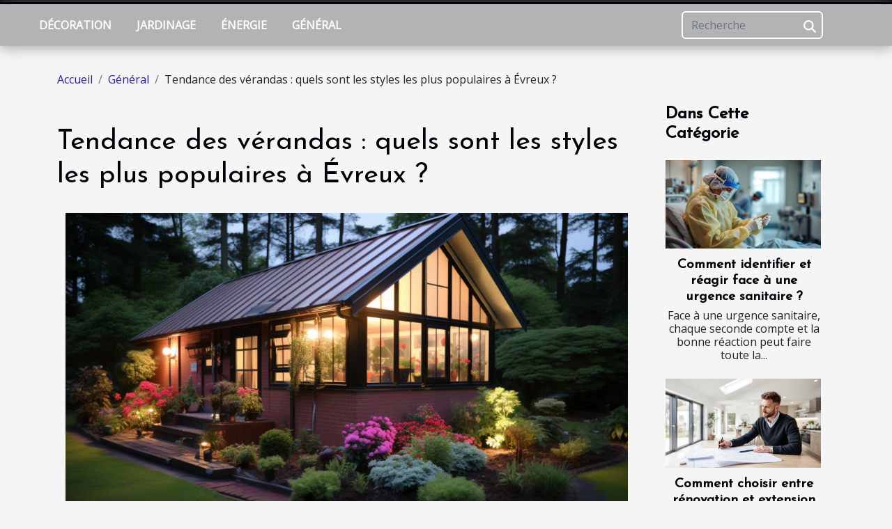

--- FILE ---
content_type: text/html; charset=UTF-8
request_url: https://www.techniquesarchitecture.com/tendance-des-verandas-quels-sont-les-styles-les-plus-populaires-a-evreux/
body_size: 5101
content:
<!DOCTYPE html>
    <html lang="fr">
<head>
    <meta charset="utf-8">
    <title>Tendance des vérandas : quels sont les styles les plus populaires à Évreux ?</title>

<meta name="description" content="">

<meta name="robots" content="index,follow" />
<link rel="icon" type="image/png" href="/favicon.png" />


    <meta name="viewport" content="width=device-width, initial-scale=1">
    <link rel="stylesheet" href="/css/style2.css">
</head>
<body>
    <header>
    <div class="container-fluid fixed-top d-flex justify-content-center">
        <nav class="navbar navbar-expand-xl pt-3">
            <div class="container-fluid">
                <button class="navbar-toggler" type="button" data-bs-toggle="collapse" data-bs-target="#navbarSupportedContent" aria-controls="navbarSupportedContent" aria-expanded="false" aria-label="Toggle navigation">
                    <svg xmlns="http://www.w3.org/2000/svg" fill="currentColor" class="bi bi-list" viewBox="0 0 16 16">
                        <path fill-rule="evenodd" d="M2.5 12a.5.5 0 0 1 .5-.5h10a.5.5 0 0 1 0 1H3a.5.5 0 0 1-.5-.5m0-4a.5.5 0 0 1 .5-.5h10a.5.5 0 0 1 0 1H3a.5.5 0 0 1-.5-.5m0-4a.5.5 0 0 1 .5-.5h10a.5.5 0 0 1 0 1H3a.5.5 0 0 1-.5-.5"></path>
                    </svg>
                </button>
                <div class="collapse navbar-collapse" id="navbarSupportedContent">
                    <ul class="navbar-nav">
                                                    <li class="nav-item">
    <a href="/decoration" class="nav-link">Décoration</a>
    </li>
                                    <li class="nav-item">
    <a href="/jardinage" class="nav-link">Jardinage</a>
    </li>
                                    <li class="nav-item">
    <a href="/energie" class="nav-link">Énergie</a>
    </li>
                                    <li class="nav-item">
    <a href="/general" class="nav-link">Général</a>
    </li>
                            </ul>
                    <form class="d-flex" role="search" method="get" action="/search">
    <input type="search" class="form-control"  name="q" placeholder="Recherche" aria-label="Recherche"  pattern=".*\S.*" required>
    <button type="submit" class="btn">
        <svg xmlns="http://www.w3.org/2000/svg" width="18px" height="18px" fill="currentColor" viewBox="0 0 512 512">
                    <path d="M416 208c0 45.9-14.9 88.3-40 122.7L502.6 457.4c12.5 12.5 12.5 32.8 0 45.3s-32.8 12.5-45.3 0L330.7 376c-34.4 25.2-76.8 40-122.7 40C93.1 416 0 322.9 0 208S93.1 0 208 0S416 93.1 416 208zM208 352a144 144 0 1 0 0-288 144 144 0 1 0 0 288z"/>
                </svg>
    </button>
</form>
                </div>
            </div>
        </nav>
    </div>
</header>
<div class="container">
        <nav aria-label="breadcrumb"
               style="--bs-breadcrumb-divider: '/';" >
            <ol class="breadcrumb">
                <li class="breadcrumb-item"><a href="/">Accueil</a></li>
                                    <li class="breadcrumb-item  active ">
                        <a href="/general" title="Général">Général</a>                    </li>
                                <li class="breadcrumb-item">
                    Tendance des vérandas : quels sont les styles les plus populaires à Évreux ?                </li>
            </ol>
        </nav>
    </div>
<div class="container-fluid">
    <main class="container sidebar-minimal mt-2">
        <div class="row">
            <div class="col-lg-9 order-1 order-lg-2 col-12 main">

                                    <h1>
                        Tendance des vérandas : quels sont les styles les plus populaires à Évreux ?                    </h1>
                
                    <img class="img-fluid" src="/images/tendance-des-verandas-quels-sont-les-styles-les-plus-populaires-a-evreux.jpg" alt="Tendance des vérandas : quels sont les styles les plus populaires à Évreux ?">                                <article class="container main" ><div><p>
Cher lecteur, avez-vous déjà rêvé d'élargir votre espace de vie, ou peut-être cherchez-vous simplement à ajouter une touche élégante à votre maison ? Vous serez certainement intéressé par notre exploration des tendances en matière de vérandas à Évreux. En se concentrant sur les styles préférés des habitants d'Évreux, cet article vous fournira un aperçu précieux de ce qui est actuellement en vogue. Que vous soyez un passionné de décoration intérieure ou simplement curieux du monde changeant du design résidentiel, nous sommes convaincus que vous trouverez quelque chose d'intéressant dans les paragraphes suivants.
</p>
<h2 id="anchor_0">Tendance n°1 : Les vérandas bioclimatiques</h2>
<p>À Évreux, une tendance se démarque dans le domaine des vérandas : il s'agit des vérandas bioclimatiques. En effet, leur conception respectueuse de l'environnement les rend particulièrement attrayantes pour les propriétaires soucieux de faire un choix durable. Le principe de la véranda bioclimatique est simple mais ingénieux. Elle est conçue pour profiter au maximum des éléments naturels extérieurs, comme le soleil et l'air, tout en offrant un confort intérieur optimal.</p>
<p>La popularité de ces vérandas est en constante augmentation. Leur design écologique et leur isolation thermique exceptionnelle sont deux des facteurs clés de leur succès. En effet, l'isolation thermique permet de maintenir une température agréable à l'intérieur de la véranda tout au long de l'année, quelles que soient les conditions météorologiques extérieures. Cette caractéristique fait d'elles un véritable atout pour profiter des avantages extérieurs tout en restant confortablement à l'intérieur.</p>
<p>Pour en savoir davantage sur la véranda bioclimatique et découvrir des exemples de réalisations, n'hésitez pas à <a href="https://www.fermetures-ventoises.fr/">visiter ce site ici même</a>.</p>
<p>La <strong>deuxième tendance</strong> qui mérite d'être soulignée est celle des vérandas de <strong>style atelier d'artiste</strong>. Particulièrement prisées à Évreux, elles se distinguent par leurs caractéristiques uniques, faisant d'elles un choix de prédilection pour de nombreux ménages ébroïciens. </p>
<p>La première chose qui nous frappe avec ce style de véranda est sans doute la <strong>grande surface vitrée</strong> qu'elle offre. Celle-ci permet non seulement d'inonder la pièce de lumière naturelle, mais aussi de profiter d'une vue imprenable sur l'extérieur. Par ailleurs, ces vérandas se caractérisent également par leur <strong>structure fine généralement métallique</strong>, qui ajoute une touche d'élégance et de modernité à l'ensemble.</p>
<p>Dans l'univers de la véranda, ce style est souvent associé au terme technique de "verrière". Il est donc intéressant de noter que les mots-clés SEO associés à cette tendance incluent "Style atelier", "Structure métallique", "Grande fenêtre", "Lumière naturelle" et "Maison Évroise". Ces termes sont d'une grande aide pour ceux qui cherchent à s'informer davantage sur cette tendance ou à trouver de l'inspiration pour leur propre projet de véranda.</p><div></article>            </div>
            <aside class="col-lg-3 order-2 order-lg-2 col-12 aside-right">
                <div class="list-flat-img">
                    <h2>Dans cette catégorie</h2>                            <section>

                    <figure><a href="/comment-identifier-et-reagir-face-a-une-urgence-sanitaire" title="Comment identifier et réagir face à une urgence sanitaire ?"><img class="d-block w-100" src="/images/comment-identifier-et-reagir-face-a-une-urgence-sanitaire.jpeg" alt="Comment identifier et réagir face à une urgence sanitaire ?"></a></figure>                    
                    <div>
                        <h3><a href="/comment-identifier-et-reagir-face-a-une-urgence-sanitaire" title="Comment identifier et réagir face à une urgence sanitaire ?">Comment identifier et réagir face à une urgence sanitaire ?</a></h3>                        <div>
Face à une urgence sanitaire, chaque seconde compte et la bonne réaction peut faire toute la...</div>                    </div>
                </section>
                            <section>

                    <figure><a href="/comment-choisir-entre-renovation-et-extension-pour-optimiser-votre-espace" title="Comment choisir entre rénovation et extension pour optimiser votre espace ?"><img class="d-block w-100" src="/images/comment-choisir-entre-renovation-et-extension-pour-optimiser-votre-espace.jpeg" alt="Comment choisir entre rénovation et extension pour optimiser votre espace ?"></a></figure>                    
                    <div>
                        <h3><a href="/comment-choisir-entre-renovation-et-extension-pour-optimiser-votre-espace" title="Comment choisir entre rénovation et extension pour optimiser votre espace ?">Comment choisir entre rénovation et extension pour optimiser votre espace ?</a></h3>                        <div>
Vous souhaitez transformer votre logement mais hésitez entre une extension ou une rénovation ? Ce...</div>                    </div>
                </section>
                            <section>

                    <figure><a href="/comment-choisir-le-bon-service-de-depannage-pour-vos-urgences-de-plomberie" title="Comment choisir le bon service de dépannage pour vos urgences de plomberie ?"><img class="d-block w-100" src="/images/comment-choisir-le-bon-service-de-depannage-pour-vos-urgences-de-plomberie.jpg" alt="Comment choisir le bon service de dépannage pour vos urgences de plomberie ?"></a></figure>                    
                    <div>
                        <h3><a href="/comment-choisir-le-bon-service-de-depannage-pour-vos-urgences-de-plomberie" title="Comment choisir le bon service de dépannage pour vos urgences de plomberie ?">Comment choisir le bon service de dépannage pour vos urgences de plomberie ?</a></h3>                        <div>
Face à une fuite d’eau ou un dégât des eaux soudain, il est essentiel de réagir rapidement et de...</div>                    </div>
                </section>
                            <section>

                    <figure><a href="/comment-les-constructeurs-assurent-ils-la-qualite-dans-les-nouvelles-constructions" title="Comment les constructeurs assurent-ils la qualité dans les nouvelles constructions ?"><img class="d-block w-100" src="/images/comment-les-constructeurs-assurent-ils-la-qualite-dans-les-nouvelles-constructions.jpeg" alt="Comment les constructeurs assurent-ils la qualité dans les nouvelles constructions ?"></a></figure>                    
                    <div>
                        <h3><a href="/comment-les-constructeurs-assurent-ils-la-qualite-dans-les-nouvelles-constructions" title="Comment les constructeurs assurent-ils la qualité dans les nouvelles constructions ?">Comment les constructeurs assurent-ils la qualité dans les nouvelles constructions ?</a></h3>                        <div>Dans le domaine du bâtiment, la qualité des nouvelles constructions est devenue un critère...</div>                    </div>
                </section>
                                    </div>
            </aside>
        </div>
        <section class="big-list">
        <div class="container">
            <h2>Sur le même sujet</h2>            <div class="row">
                                    <div class="col-12 col-lg-3 col-md-6 mb-4">
                        <figure><a href="/comment-identifier-et-reagir-face-a-une-urgence-sanitaire" title="Comment identifier et réagir face à une urgence sanitaire ?"><img class="img-fluid" src="/images/comment-identifier-et-reagir-face-a-une-urgence-sanitaire.jpeg" alt="Comment identifier et réagir face à une urgence sanitaire ?"></a></figure><figcaption>Comment identifier et réagir face à une urgence sanitaire ?</figcaption>                        <div>

                            <h3><a href="/comment-identifier-et-reagir-face-a-une-urgence-sanitaire" title="Comment identifier et réagir face à une urgence sanitaire ?">Comment identifier et réagir face à une urgence sanitaire ?</a></h3>

                            
                            <time datetime="2026-01-17 00:58:15">Samedi 17 janvier 2026 00:58</time>                            <div>
Face à une urgence sanitaire, chaque seconde compte et la bonne réaction peut faire toute la différence....</div>                                                    </div>
                    </div>
                                    <div class="col-12 col-lg-3 col-md-6 mb-4">
                        <figure><a href="/comment-choisir-entre-renovation-et-extension-pour-optimiser-votre-espace" title="Comment choisir entre rénovation et extension pour optimiser votre espace ?"><img class="img-fluid" src="/images/comment-choisir-entre-renovation-et-extension-pour-optimiser-votre-espace.jpeg" alt="Comment choisir entre rénovation et extension pour optimiser votre espace ?"></a></figure><figcaption>Comment choisir entre rénovation et extension pour optimiser votre espace ?</figcaption>                        <div>

                            <h3><a href="/comment-choisir-entre-renovation-et-extension-pour-optimiser-votre-espace" title="Comment choisir entre rénovation et extension pour optimiser votre espace ?">Comment choisir entre rénovation et extension pour optimiser votre espace ?</a></h3>

                            
                            <time datetime="2025-12-16 11:32:17">Mardi 16 décembre 2025 11:32</time>                            <div>
Vous souhaitez transformer votre logement mais hésitez entre une extension ou une rénovation ? Ce sujet...</div>                                                    </div>
                    </div>
                                    <div class="col-12 col-lg-3 col-md-6 mb-4">
                        <figure><a href="/comment-choisir-le-bon-service-de-depannage-pour-vos-urgences-de-plomberie" title="Comment choisir le bon service de dépannage pour vos urgences de plomberie ?"><img class="img-fluid" src="/images/comment-choisir-le-bon-service-de-depannage-pour-vos-urgences-de-plomberie.jpg" alt="Comment choisir le bon service de dépannage pour vos urgences de plomberie ?"></a></figure><figcaption>Comment choisir le bon service de dépannage pour vos urgences de plomberie ?</figcaption>                        <div>

                            <h3><a href="/comment-choisir-le-bon-service-de-depannage-pour-vos-urgences-de-plomberie" title="Comment choisir le bon service de dépannage pour vos urgences de plomberie ?">Comment choisir le bon service de dépannage pour vos urgences de plomberie ?</a></h3>

                            
                            <time datetime="2025-11-30 00:46:06">Dimanche 30 novembre 2025 00:46</time>                            <div>
Face à une fuite d’eau ou un dégât des eaux soudain, il est essentiel de réagir rapidement et de...</div>                                                    </div>
                    </div>
                                    <div class="col-12 col-lg-3 col-md-6 mb-4">
                        <figure><a href="/comment-les-constructeurs-assurent-ils-la-qualite-dans-les-nouvelles-constructions" title="Comment les constructeurs assurent-ils la qualité dans les nouvelles constructions ?"><img class="img-fluid" src="/images/comment-les-constructeurs-assurent-ils-la-qualite-dans-les-nouvelles-constructions.jpeg" alt="Comment les constructeurs assurent-ils la qualité dans les nouvelles constructions ?"></a></figure><figcaption>Comment les constructeurs assurent-ils la qualité dans les nouvelles constructions ?</figcaption>                        <div>

                            <h3><a href="/comment-les-constructeurs-assurent-ils-la-qualite-dans-les-nouvelles-constructions" title="Comment les constructeurs assurent-ils la qualité dans les nouvelles constructions ?">Comment les constructeurs assurent-ils la qualité dans les nouvelles constructions ?</a></h3>

                            
                            <time datetime="2025-11-27 01:58:06">Jeudi 27 novembre 2025 01:58</time>                            <div>Dans le domaine du bâtiment, la qualité des nouvelles constructions est devenue un critère primordial pour...</div>                                                    </div>
                    </div>
                                    <div class="col-12 col-lg-3 col-md-6 mb-4">
                        <figure><a href="/methodes-de-paiement-flexibles-pour-vos-projets-de-renovation" title="Méthodes de paiement flexibles pour vos projets de rénovation"><img class="img-fluid" src="/images/methodes-de-paiement-flexibles-pour-vos-projets-de-renovation.jpg" alt="Méthodes de paiement flexibles pour vos projets de rénovation"></a></figure><figcaption>Méthodes de paiement flexibles pour vos projets de rénovation</figcaption>                        <div>

                            <h3><a href="/methodes-de-paiement-flexibles-pour-vos-projets-de-renovation" title="Méthodes de paiement flexibles pour vos projets de rénovation">Méthodes de paiement flexibles pour vos projets de rénovation</a></h3>

                            
                            <time datetime="2025-10-03 07:59:23">Vendredi 3 octobre 2025 07:59</time>                            <div>
La question du financement des travaux de rénovation préoccupe de nombreux propriétaires et locataires....</div>                                                    </div>
                    </div>
                                    <div class="col-12 col-lg-3 col-md-6 mb-4">
                        <figure><a href="/quels-sont-les-avantages-des-cottes-de-travail-sur-mesure" title="Quels sont les avantages des cottes de travail sur mesure ?"><img class="img-fluid" src="/images/quels-sont-les-avantages-des-cottes-de-travail-sur-mesure.jpg" alt="Quels sont les avantages des cottes de travail sur mesure ?"></a></figure><figcaption>Quels sont les avantages des cottes de travail sur mesure ?</figcaption>                        <div>

                            <h3><a href="/quels-sont-les-avantages-des-cottes-de-travail-sur-mesure" title="Quels sont les avantages des cottes de travail sur mesure ?">Quels sont les avantages des cottes de travail sur mesure ?</a></h3>

                            
                            <time datetime="2025-09-14 00:44:05">Dimanche 14 septembre 2025 00:44</time>                            <div>
Se protéger efficacement sur son lieu de travail tout en bénéficiant d’un confort optimal, voici un...</div>                                                    </div>
                    </div>
                                    <div class="col-12 col-lg-3 col-md-6 mb-4">
                        <figure><a href="/comment-choisir-le-bon-plombier-pour-vos-urgences-sanitaires" title="Comment choisir le bon plombier pour vos urgences sanitaires ?"><img class="img-fluid" src="/images/comment-choisir-le-bon-plombier-pour-vos-urgences-sanitaires.jpg" alt="Comment choisir le bon plombier pour vos urgences sanitaires ?"></a></figure><figcaption>Comment choisir le bon plombier pour vos urgences sanitaires ?</figcaption>                        <div>

                            <h3><a href="/comment-choisir-le-bon-plombier-pour-vos-urgences-sanitaires" title="Comment choisir le bon plombier pour vos urgences sanitaires ?">Comment choisir le bon plombier pour vos urgences sanitaires ?</a></h3>

                            
                            <time datetime="2025-07-08 01:30:07">Mardi 8 juillet 2025 01:30</time>                            <div>
Face à une fuite d’eau soudaine ou à une canalisation bouchée, la rapidité et l’efficacité d’un plombier...</div>                                                    </div>
                    </div>
                                    <div class="col-12 col-lg-3 col-md-6 mb-4">
                        <figure><a href="/choix-dun-aspirateur-robot-laveur-criteres-essentiels" title="Choix d&#039;un aspirateur robot laveur : critères essentiels ?"><img class="img-fluid" src="/images/choix-dun-aspirateur-robot-laveur-criteres-essentiels.jpeg" alt="Choix d&#039;un aspirateur robot laveur : critères essentiels ?"></a></figure><figcaption>Choix d'un aspirateur robot laveur : critères essentiels ?</figcaption>                        <div>

                            <h3><a href="/choix-dun-aspirateur-robot-laveur-criteres-essentiels" title="Choix d&#039;un aspirateur robot laveur : critères essentiels ?">Choix d'un aspirateur robot laveur : critères essentiels ?</a></h3>

                            
                            <time datetime="2025-07-07 01:01:46">Lundi 7 juillet 2025 01:01</time>                            <div>À la recherche de la meilleure manière de maintenir une maison propre sans effort, de nombreux foyers se...</div>                                                    </div>
                    </div>
                                    <div class="col-12 col-lg-3 col-md-6 mb-4">
                        <figure><a href="/comment-optimiser-le-prix-de-la-renovation-dun-appartement-a-paris" title="Comment optimiser le prix de la rénovation d’un appartement à Paris ?"><img class="img-fluid" src="/images/Design-sans-titre-2025-06-11-T231004-784.jpeg" alt="Comment optimiser le prix de la rénovation d’un appartement à Paris ?"></a></figure><figcaption>Comment optimiser le prix de la rénovation d’un appartement à Paris ?</figcaption>                        <div>

                            <h3><a href="/comment-optimiser-le-prix-de-la-renovation-dun-appartement-a-paris" title="Comment optimiser le prix de la rénovation d’un appartement à Paris ?">Comment optimiser le prix de la rénovation d’un appartement à Paris ?</a></h3>

                            
                            <time datetime="2025-06-11 23:14:02">Mercredi 11 juin 2025 23:14</time>                            <div>Si vous avez pour projet de vous lancer dans la rénovation d’un appartement à Paris, sachez que des astuces...</div>                                                    </div>
                    </div>
                                    <div class="col-12 col-lg-3 col-md-6 mb-4">
                        <figure><a href="/guide-pratique-pour-choisir-un-service-de-plomberie-fiable" title="Guide pratique pour choisir un service de plomberie fiable"><img class="img-fluid" src="/images/guide-pratique-pour-choisir-un-service-de-plomberie-fiable.jpeg" alt="Guide pratique pour choisir un service de plomberie fiable"></a></figure><figcaption>Guide pratique pour choisir un service de plomberie fiable</figcaption>                        <div>

                            <h3><a href="/guide-pratique-pour-choisir-un-service-de-plomberie-fiable" title="Guide pratique pour choisir un service de plomberie fiable">Guide pratique pour choisir un service de plomberie fiable</a></h3>

                            
                            <time datetime="2025-06-02 20:41:14">Lundi 2 juin 2025 20:41</time>                            <div>La recherche d’un service de plomberie digne de confiance peut s’avérer délicate, surtout face à l’urgence...</div>                                                    </div>
                    </div>
                            </div>
        </div>
    </section>
                        </main>
</div>
<footer>
    <div class="container-fluid">
        <div class="container">
            <div class="row default-search">
                <div class="col-12 col-lg-4">
                    <form class="d-flex" role="search" method="get" action="/search">
    <input type="search" class="form-control"  name="q" placeholder="Recherche" aria-label="Recherche"  pattern=".*\S.*" required>
    <button type="submit" class="btn">
        <svg xmlns="http://www.w3.org/2000/svg" width="18px" height="18px" fill="currentColor" viewBox="0 0 512 512">
                    <path d="M416 208c0 45.9-14.9 88.3-40 122.7L502.6 457.4c12.5 12.5 12.5 32.8 0 45.3s-32.8 12.5-45.3 0L330.7 376c-34.4 25.2-76.8 40-122.7 40C93.1 416 0 322.9 0 208S93.1 0 208 0S416 93.1 416 208zM208 352a144 144 0 1 0 0-288 144 144 0 1 0 0 288z"/>
                </svg>
    </button>
</form>
                </div>
                <div class="col-12 col-lg-4">
                    <section>
            <div>
                <h3><a href="/decoration" title="Décoration">Décoration</a></h3>                            </div>
        </section>
            <section>
            <div>
                <h3><a href="/jardinage" title="Jardinage">Jardinage</a></h3>                            </div>
        </section>
            <section>
            <div>
                <h3><a href="/energie" title="Énergie">Énergie</a></h3>                            </div>
        </section>
            <section>
            <div>
                <h3><a href="/general" title="Général">Général</a></h3>                            </div>
        </section>
                        </div>
                <div class="col-12 col-lg-4">
                    Tous droits réservés www.techniquesarchitecture.com
                                    </div>
            </div>
        </div>
    </div>
</footer>
    <script src="https://cdn.jsdelivr.net/npm/bootstrap@5.0.2/dist/js/bootstrap.bundle.min.js" integrity="sha384-MrcW6ZMFYlzcLA8Nl+NtUVF0sA7MsXsP1UyJoMp4YLEuNSfAP+JcXn/tWtIaxVXM" crossorigin="anonymous"></script>
    </body>
</html>
